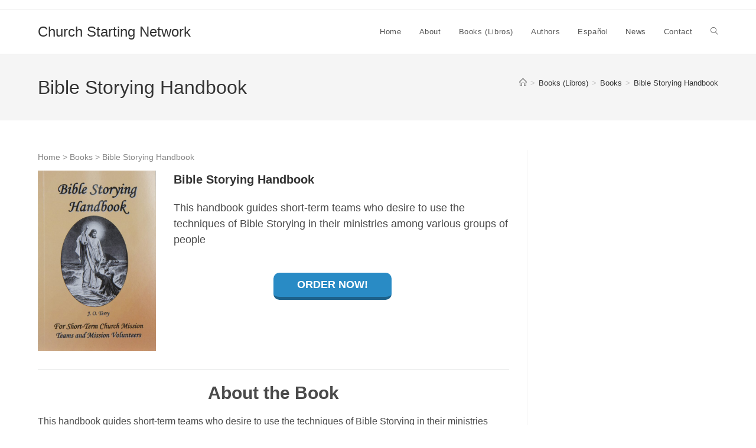

--- FILE ---
content_type: text/html; charset=UTF-8
request_url: https://www.churchstarting.net/books/229/
body_size: 66423
content:
<!DOCTYPE html>
<html class="html" lang="en-US" prefix="og: https://ogp.me/ns#">
<head>
	<meta charset="UTF-8">
	<link rel="profile" href="https://gmpg.org/xfn/11">

		<style>img:is([sizes="auto" i], [sizes^="auto," i]) { contain-intrinsic-size: 3000px 1500px }</style>
	<meta name="viewport" content="width=device-width, initial-scale=1">
<!-- Search Engine Optimization by Rank Math PRO - https://rankmath.com/ -->
<title>Bible Storying Handbook - Church Starting Network</title>
<meta name="description" content="This handbook guides short-term teams who desire to use the techniques of Bible Storying in their ministries among various groups of people"/>
<meta name="robots" content="follow, index, max-snippet:-1, max-video-preview:-1, max-image-preview:large"/>
<link rel="canonical" href="https://www.churchstarting.net/books/229/" />
<meta property="og:locale" content="en_US" />
<meta property="og:type" content="article" />
<meta property="og:title" content="Bible Storying Handbook - Church Starting Network" />
<meta property="og:description" content="This handbook guides short-term teams who desire to use the techniques of Bible Storying in their ministries among various groups of people" />
<meta property="og:url" content="https://www.churchstarting.net/books/229/" />
<meta property="og:site_name" content="Church Starting Network" />
<meta property="og:updated_time" content="2021-06-09T21:20:22+00:00" />
<meta name="twitter:card" content="summary_large_image" />
<meta name="twitter:title" content="Bible Storying Handbook - Church Starting Network" />
<meta name="twitter:description" content="This handbook guides short-term teams who desire to use the techniques of Bible Storying in their ministries among various groups of people" />
<script type="application/ld+json" class="rank-math-schema-pro">{"@context":"https://schema.org","@graph":[{"@type":"BreadcrumbList","@id":"https://www.churchstarting.net/books/229/#breadcrumb","itemListElement":[{"@type":"ListItem","position":"1","item":{"@id":"https://www.churchstarting.net","name":"Home"}},{"@type":"ListItem","position":"2","item":{"@id":"https://www.churchstarting.net/books/","name":"Books"}},{"@type":"ListItem","position":"3","item":{"@id":"https://www.churchstarting.net/books/229/","name":"Bible Storying Handbook"}}]}]}</script>
<!-- /Rank Math WordPress SEO plugin -->

<link rel='dns-prefetch' href='//stats.wp.com' />
<link rel="alternate" type="application/rss+xml" title="Church Starting Network &raquo; Feed" href="https://www.churchstarting.net/feed/" />
<link rel="alternate" type="application/rss+xml" title="Church Starting Network &raquo; Comments Feed" href="https://www.churchstarting.net/comments/feed/" />
<script>
window._wpemojiSettings = {"baseUrl":"https:\/\/s.w.org\/images\/core\/emoji\/15.0.3\/72x72\/","ext":".png","svgUrl":"https:\/\/s.w.org\/images\/core\/emoji\/15.0.3\/svg\/","svgExt":".svg","source":{"concatemoji":"https:\/\/www.churchstarting.net\/wp-includes\/js\/wp-emoji-release.min.js?ver=6.7.4"}};
/*! This file is auto-generated */
!function(i,n){var o,s,e;function c(e){try{var t={supportTests:e,timestamp:(new Date).valueOf()};sessionStorage.setItem(o,JSON.stringify(t))}catch(e){}}function p(e,t,n){e.clearRect(0,0,e.canvas.width,e.canvas.height),e.fillText(t,0,0);var t=new Uint32Array(e.getImageData(0,0,e.canvas.width,e.canvas.height).data),r=(e.clearRect(0,0,e.canvas.width,e.canvas.height),e.fillText(n,0,0),new Uint32Array(e.getImageData(0,0,e.canvas.width,e.canvas.height).data));return t.every(function(e,t){return e===r[t]})}function u(e,t,n){switch(t){case"flag":return n(e,"\ud83c\udff3\ufe0f\u200d\u26a7\ufe0f","\ud83c\udff3\ufe0f\u200b\u26a7\ufe0f")?!1:!n(e,"\ud83c\uddfa\ud83c\uddf3","\ud83c\uddfa\u200b\ud83c\uddf3")&&!n(e,"\ud83c\udff4\udb40\udc67\udb40\udc62\udb40\udc65\udb40\udc6e\udb40\udc67\udb40\udc7f","\ud83c\udff4\u200b\udb40\udc67\u200b\udb40\udc62\u200b\udb40\udc65\u200b\udb40\udc6e\u200b\udb40\udc67\u200b\udb40\udc7f");case"emoji":return!n(e,"\ud83d\udc26\u200d\u2b1b","\ud83d\udc26\u200b\u2b1b")}return!1}function f(e,t,n){var r="undefined"!=typeof WorkerGlobalScope&&self instanceof WorkerGlobalScope?new OffscreenCanvas(300,150):i.createElement("canvas"),a=r.getContext("2d",{willReadFrequently:!0}),o=(a.textBaseline="top",a.font="600 32px Arial",{});return e.forEach(function(e){o[e]=t(a,e,n)}),o}function t(e){var t=i.createElement("script");t.src=e,t.defer=!0,i.head.appendChild(t)}"undefined"!=typeof Promise&&(o="wpEmojiSettingsSupports",s=["flag","emoji"],n.supports={everything:!0,everythingExceptFlag:!0},e=new Promise(function(e){i.addEventListener("DOMContentLoaded",e,{once:!0})}),new Promise(function(t){var n=function(){try{var e=JSON.parse(sessionStorage.getItem(o));if("object"==typeof e&&"number"==typeof e.timestamp&&(new Date).valueOf()<e.timestamp+604800&&"object"==typeof e.supportTests)return e.supportTests}catch(e){}return null}();if(!n){if("undefined"!=typeof Worker&&"undefined"!=typeof OffscreenCanvas&&"undefined"!=typeof URL&&URL.createObjectURL&&"undefined"!=typeof Blob)try{var e="postMessage("+f.toString()+"("+[JSON.stringify(s),u.toString(),p.toString()].join(",")+"));",r=new Blob([e],{type:"text/javascript"}),a=new Worker(URL.createObjectURL(r),{name:"wpTestEmojiSupports"});return void(a.onmessage=function(e){c(n=e.data),a.terminate(),t(n)})}catch(e){}c(n=f(s,u,p))}t(n)}).then(function(e){for(var t in e)n.supports[t]=e[t],n.supports.everything=n.supports.everything&&n.supports[t],"flag"!==t&&(n.supports.everythingExceptFlag=n.supports.everythingExceptFlag&&n.supports[t]);n.supports.everythingExceptFlag=n.supports.everythingExceptFlag&&!n.supports.flag,n.DOMReady=!1,n.readyCallback=function(){n.DOMReady=!0}}).then(function(){return e}).then(function(){var e;n.supports.everything||(n.readyCallback(),(e=n.source||{}).concatemoji?t(e.concatemoji):e.wpemoji&&e.twemoji&&(t(e.twemoji),t(e.wpemoji)))}))}((window,document),window._wpemojiSettings);
</script>
<style id='wp-emoji-styles-inline-css'>

	img.wp-smiley, img.emoji {
		display: inline !important;
		border: none !important;
		box-shadow: none !important;
		height: 1em !important;
		width: 1em !important;
		margin: 0 0.07em !important;
		vertical-align: -0.1em !important;
		background: none !important;
		padding: 0 !important;
	}
</style>
<link rel='stylesheet' id='wp-block-library-css' href='https://www.churchstarting.net/wp-includes/css/dist/block-library/style.min.css?ver=6.7.4' media='all' />
<style id='wp-block-library-theme-inline-css'>
.wp-block-audio :where(figcaption){color:#555;font-size:13px;text-align:center}.is-dark-theme .wp-block-audio :where(figcaption){color:#ffffffa6}.wp-block-audio{margin:0 0 1em}.wp-block-code{border:1px solid #ccc;border-radius:4px;font-family:Menlo,Consolas,monaco,monospace;padding:.8em 1em}.wp-block-embed :where(figcaption){color:#555;font-size:13px;text-align:center}.is-dark-theme .wp-block-embed :where(figcaption){color:#ffffffa6}.wp-block-embed{margin:0 0 1em}.blocks-gallery-caption{color:#555;font-size:13px;text-align:center}.is-dark-theme .blocks-gallery-caption{color:#ffffffa6}:root :where(.wp-block-image figcaption){color:#555;font-size:13px;text-align:center}.is-dark-theme :root :where(.wp-block-image figcaption){color:#ffffffa6}.wp-block-image{margin:0 0 1em}.wp-block-pullquote{border-bottom:4px solid;border-top:4px solid;color:currentColor;margin-bottom:1.75em}.wp-block-pullquote cite,.wp-block-pullquote footer,.wp-block-pullquote__citation{color:currentColor;font-size:.8125em;font-style:normal;text-transform:uppercase}.wp-block-quote{border-left:.25em solid;margin:0 0 1.75em;padding-left:1em}.wp-block-quote cite,.wp-block-quote footer{color:currentColor;font-size:.8125em;font-style:normal;position:relative}.wp-block-quote:where(.has-text-align-right){border-left:none;border-right:.25em solid;padding-left:0;padding-right:1em}.wp-block-quote:where(.has-text-align-center){border:none;padding-left:0}.wp-block-quote.is-large,.wp-block-quote.is-style-large,.wp-block-quote:where(.is-style-plain){border:none}.wp-block-search .wp-block-search__label{font-weight:700}.wp-block-search__button{border:1px solid #ccc;padding:.375em .625em}:where(.wp-block-group.has-background){padding:1.25em 2.375em}.wp-block-separator.has-css-opacity{opacity:.4}.wp-block-separator{border:none;border-bottom:2px solid;margin-left:auto;margin-right:auto}.wp-block-separator.has-alpha-channel-opacity{opacity:1}.wp-block-separator:not(.is-style-wide):not(.is-style-dots){width:100px}.wp-block-separator.has-background:not(.is-style-dots){border-bottom:none;height:1px}.wp-block-separator.has-background:not(.is-style-wide):not(.is-style-dots){height:2px}.wp-block-table{margin:0 0 1em}.wp-block-table td,.wp-block-table th{word-break:normal}.wp-block-table :where(figcaption){color:#555;font-size:13px;text-align:center}.is-dark-theme .wp-block-table :where(figcaption){color:#ffffffa6}.wp-block-video :where(figcaption){color:#555;font-size:13px;text-align:center}.is-dark-theme .wp-block-video :where(figcaption){color:#ffffffa6}.wp-block-video{margin:0 0 1em}:root :where(.wp-block-template-part.has-background){margin-bottom:0;margin-top:0;padding:1.25em 2.375em}
</style>
<link rel='stylesheet' id='mediaelement-css' href='https://www.churchstarting.net/wp-includes/js/mediaelement/mediaelementplayer-legacy.min.css?ver=4.2.17' media='all' />
<link rel='stylesheet' id='wp-mediaelement-css' href='https://www.churchstarting.net/wp-includes/js/mediaelement/wp-mediaelement.min.css?ver=6.7.4' media='all' />
<style id='jetpack-sharing-buttons-style-inline-css'>
.jetpack-sharing-buttons__services-list{display:flex;flex-direction:row;flex-wrap:wrap;gap:0;list-style-type:none;margin:5px;padding:0}.jetpack-sharing-buttons__services-list.has-small-icon-size{font-size:12px}.jetpack-sharing-buttons__services-list.has-normal-icon-size{font-size:16px}.jetpack-sharing-buttons__services-list.has-large-icon-size{font-size:24px}.jetpack-sharing-buttons__services-list.has-huge-icon-size{font-size:36px}@media print{.jetpack-sharing-buttons__services-list{display:none!important}}.editor-styles-wrapper .wp-block-jetpack-sharing-buttons{gap:0;padding-inline-start:0}ul.jetpack-sharing-buttons__services-list.has-background{padding:1.25em 2.375em}
</style>
<style id='classic-theme-styles-inline-css'>
/*! This file is auto-generated */
.wp-block-button__link{color:#fff;background-color:#32373c;border-radius:9999px;box-shadow:none;text-decoration:none;padding:calc(.667em + 2px) calc(1.333em + 2px);font-size:1.125em}.wp-block-file__button{background:#32373c;color:#fff;text-decoration:none}
</style>
<style id='global-styles-inline-css'>
:root{--wp--preset--aspect-ratio--square: 1;--wp--preset--aspect-ratio--4-3: 4/3;--wp--preset--aspect-ratio--3-4: 3/4;--wp--preset--aspect-ratio--3-2: 3/2;--wp--preset--aspect-ratio--2-3: 2/3;--wp--preset--aspect-ratio--16-9: 16/9;--wp--preset--aspect-ratio--9-16: 9/16;--wp--preset--color--black: #000000;--wp--preset--color--cyan-bluish-gray: #abb8c3;--wp--preset--color--white: #ffffff;--wp--preset--color--pale-pink: #f78da7;--wp--preset--color--vivid-red: #cf2e2e;--wp--preset--color--luminous-vivid-orange: #ff6900;--wp--preset--color--luminous-vivid-amber: #fcb900;--wp--preset--color--light-green-cyan: #7bdcb5;--wp--preset--color--vivid-green-cyan: #00d084;--wp--preset--color--pale-cyan-blue: #8ed1fc;--wp--preset--color--vivid-cyan-blue: #0693e3;--wp--preset--color--vivid-purple: #9b51e0;--wp--preset--gradient--vivid-cyan-blue-to-vivid-purple: linear-gradient(135deg,rgba(6,147,227,1) 0%,rgb(155,81,224) 100%);--wp--preset--gradient--light-green-cyan-to-vivid-green-cyan: linear-gradient(135deg,rgb(122,220,180) 0%,rgb(0,208,130) 100%);--wp--preset--gradient--luminous-vivid-amber-to-luminous-vivid-orange: linear-gradient(135deg,rgba(252,185,0,1) 0%,rgba(255,105,0,1) 100%);--wp--preset--gradient--luminous-vivid-orange-to-vivid-red: linear-gradient(135deg,rgba(255,105,0,1) 0%,rgb(207,46,46) 100%);--wp--preset--gradient--very-light-gray-to-cyan-bluish-gray: linear-gradient(135deg,rgb(238,238,238) 0%,rgb(169,184,195) 100%);--wp--preset--gradient--cool-to-warm-spectrum: linear-gradient(135deg,rgb(74,234,220) 0%,rgb(151,120,209) 20%,rgb(207,42,186) 40%,rgb(238,44,130) 60%,rgb(251,105,98) 80%,rgb(254,248,76) 100%);--wp--preset--gradient--blush-light-purple: linear-gradient(135deg,rgb(255,206,236) 0%,rgb(152,150,240) 100%);--wp--preset--gradient--blush-bordeaux: linear-gradient(135deg,rgb(254,205,165) 0%,rgb(254,45,45) 50%,rgb(107,0,62) 100%);--wp--preset--gradient--luminous-dusk: linear-gradient(135deg,rgb(255,203,112) 0%,rgb(199,81,192) 50%,rgb(65,88,208) 100%);--wp--preset--gradient--pale-ocean: linear-gradient(135deg,rgb(255,245,203) 0%,rgb(182,227,212) 50%,rgb(51,167,181) 100%);--wp--preset--gradient--electric-grass: linear-gradient(135deg,rgb(202,248,128) 0%,rgb(113,206,126) 100%);--wp--preset--gradient--midnight: linear-gradient(135deg,rgb(2,3,129) 0%,rgb(40,116,252) 100%);--wp--preset--font-size--small: 13px;--wp--preset--font-size--medium: 20px;--wp--preset--font-size--large: 36px;--wp--preset--font-size--x-large: 42px;--wp--preset--spacing--20: 0.44rem;--wp--preset--spacing--30: 0.67rem;--wp--preset--spacing--40: 1rem;--wp--preset--spacing--50: 1.5rem;--wp--preset--spacing--60: 2.25rem;--wp--preset--spacing--70: 3.38rem;--wp--preset--spacing--80: 5.06rem;--wp--preset--shadow--natural: 6px 6px 9px rgba(0, 0, 0, 0.2);--wp--preset--shadow--deep: 12px 12px 50px rgba(0, 0, 0, 0.4);--wp--preset--shadow--sharp: 6px 6px 0px rgba(0, 0, 0, 0.2);--wp--preset--shadow--outlined: 6px 6px 0px -3px rgba(255, 255, 255, 1), 6px 6px rgba(0, 0, 0, 1);--wp--preset--shadow--crisp: 6px 6px 0px rgba(0, 0, 0, 1);}:where(.is-layout-flex){gap: 0.5em;}:where(.is-layout-grid){gap: 0.5em;}body .is-layout-flex{display: flex;}.is-layout-flex{flex-wrap: wrap;align-items: center;}.is-layout-flex > :is(*, div){margin: 0;}body .is-layout-grid{display: grid;}.is-layout-grid > :is(*, div){margin: 0;}:where(.wp-block-columns.is-layout-flex){gap: 2em;}:where(.wp-block-columns.is-layout-grid){gap: 2em;}:where(.wp-block-post-template.is-layout-flex){gap: 1.25em;}:where(.wp-block-post-template.is-layout-grid){gap: 1.25em;}.has-black-color{color: var(--wp--preset--color--black) !important;}.has-cyan-bluish-gray-color{color: var(--wp--preset--color--cyan-bluish-gray) !important;}.has-white-color{color: var(--wp--preset--color--white) !important;}.has-pale-pink-color{color: var(--wp--preset--color--pale-pink) !important;}.has-vivid-red-color{color: var(--wp--preset--color--vivid-red) !important;}.has-luminous-vivid-orange-color{color: var(--wp--preset--color--luminous-vivid-orange) !important;}.has-luminous-vivid-amber-color{color: var(--wp--preset--color--luminous-vivid-amber) !important;}.has-light-green-cyan-color{color: var(--wp--preset--color--light-green-cyan) !important;}.has-vivid-green-cyan-color{color: var(--wp--preset--color--vivid-green-cyan) !important;}.has-pale-cyan-blue-color{color: var(--wp--preset--color--pale-cyan-blue) !important;}.has-vivid-cyan-blue-color{color: var(--wp--preset--color--vivid-cyan-blue) !important;}.has-vivid-purple-color{color: var(--wp--preset--color--vivid-purple) !important;}.has-black-background-color{background-color: var(--wp--preset--color--black) !important;}.has-cyan-bluish-gray-background-color{background-color: var(--wp--preset--color--cyan-bluish-gray) !important;}.has-white-background-color{background-color: var(--wp--preset--color--white) !important;}.has-pale-pink-background-color{background-color: var(--wp--preset--color--pale-pink) !important;}.has-vivid-red-background-color{background-color: var(--wp--preset--color--vivid-red) !important;}.has-luminous-vivid-orange-background-color{background-color: var(--wp--preset--color--luminous-vivid-orange) !important;}.has-luminous-vivid-amber-background-color{background-color: var(--wp--preset--color--luminous-vivid-amber) !important;}.has-light-green-cyan-background-color{background-color: var(--wp--preset--color--light-green-cyan) !important;}.has-vivid-green-cyan-background-color{background-color: var(--wp--preset--color--vivid-green-cyan) !important;}.has-pale-cyan-blue-background-color{background-color: var(--wp--preset--color--pale-cyan-blue) !important;}.has-vivid-cyan-blue-background-color{background-color: var(--wp--preset--color--vivid-cyan-blue) !important;}.has-vivid-purple-background-color{background-color: var(--wp--preset--color--vivid-purple) !important;}.has-black-border-color{border-color: var(--wp--preset--color--black) !important;}.has-cyan-bluish-gray-border-color{border-color: var(--wp--preset--color--cyan-bluish-gray) !important;}.has-white-border-color{border-color: var(--wp--preset--color--white) !important;}.has-pale-pink-border-color{border-color: var(--wp--preset--color--pale-pink) !important;}.has-vivid-red-border-color{border-color: var(--wp--preset--color--vivid-red) !important;}.has-luminous-vivid-orange-border-color{border-color: var(--wp--preset--color--luminous-vivid-orange) !important;}.has-luminous-vivid-amber-border-color{border-color: var(--wp--preset--color--luminous-vivid-amber) !important;}.has-light-green-cyan-border-color{border-color: var(--wp--preset--color--light-green-cyan) !important;}.has-vivid-green-cyan-border-color{border-color: var(--wp--preset--color--vivid-green-cyan) !important;}.has-pale-cyan-blue-border-color{border-color: var(--wp--preset--color--pale-cyan-blue) !important;}.has-vivid-cyan-blue-border-color{border-color: var(--wp--preset--color--vivid-cyan-blue) !important;}.has-vivid-purple-border-color{border-color: var(--wp--preset--color--vivid-purple) !important;}.has-vivid-cyan-blue-to-vivid-purple-gradient-background{background: var(--wp--preset--gradient--vivid-cyan-blue-to-vivid-purple) !important;}.has-light-green-cyan-to-vivid-green-cyan-gradient-background{background: var(--wp--preset--gradient--light-green-cyan-to-vivid-green-cyan) !important;}.has-luminous-vivid-amber-to-luminous-vivid-orange-gradient-background{background: var(--wp--preset--gradient--luminous-vivid-amber-to-luminous-vivid-orange) !important;}.has-luminous-vivid-orange-to-vivid-red-gradient-background{background: var(--wp--preset--gradient--luminous-vivid-orange-to-vivid-red) !important;}.has-very-light-gray-to-cyan-bluish-gray-gradient-background{background: var(--wp--preset--gradient--very-light-gray-to-cyan-bluish-gray) !important;}.has-cool-to-warm-spectrum-gradient-background{background: var(--wp--preset--gradient--cool-to-warm-spectrum) !important;}.has-blush-light-purple-gradient-background{background: var(--wp--preset--gradient--blush-light-purple) !important;}.has-blush-bordeaux-gradient-background{background: var(--wp--preset--gradient--blush-bordeaux) !important;}.has-luminous-dusk-gradient-background{background: var(--wp--preset--gradient--luminous-dusk) !important;}.has-pale-ocean-gradient-background{background: var(--wp--preset--gradient--pale-ocean) !important;}.has-electric-grass-gradient-background{background: var(--wp--preset--gradient--electric-grass) !important;}.has-midnight-gradient-background{background: var(--wp--preset--gradient--midnight) !important;}.has-small-font-size{font-size: var(--wp--preset--font-size--small) !important;}.has-medium-font-size{font-size: var(--wp--preset--font-size--medium) !important;}.has-large-font-size{font-size: var(--wp--preset--font-size--large) !important;}.has-x-large-font-size{font-size: var(--wp--preset--font-size--x-large) !important;}
:where(.wp-block-post-template.is-layout-flex){gap: 1.25em;}:where(.wp-block-post-template.is-layout-grid){gap: 1.25em;}
:where(.wp-block-columns.is-layout-flex){gap: 2em;}:where(.wp-block-columns.is-layout-grid){gap: 2em;}
:root :where(.wp-block-pullquote){font-size: 1.5em;line-height: 1.6;}
</style>
<link rel='stylesheet' id='mbt-style-css' href='https://www.churchstarting.net/wp-content/plugins/mybooktable/css/frontend-style.css?ver=3.5.5' media='all' />
<link rel='stylesheet' id='mbt-style-pack-css' href='https://www.churchstarting.net/wp-content/plugins/mybooktable/styles/blue_flat/style.css?ver=3.5.5' media='all' />
<link rel='stylesheet' id='font-awesome-css' href='https://www.churchstarting.net/wp-content/themes/oceanwp/assets/fonts/fontawesome/css/all.min.css?ver=6.7.2' media='all' />
<link rel='stylesheet' id='simple-line-icons-css' href='https://www.churchstarting.net/wp-content/themes/oceanwp/assets/css/third/simple-line-icons.min.css?ver=2.4.0' media='all' />
<link rel='stylesheet' id='oceanwp-style-css' href='https://www.churchstarting.net/wp-content/themes/oceanwp/assets/css/style.min.css?ver=4.1.4' media='all' />
<style id='oceanwp-style-inline-css'>
body div.wpforms-container-full .wpforms-form input[type=submit]:hover,
			body div.wpforms-container-full .wpforms-form input[type=submit]:active,
			body div.wpforms-container-full .wpforms-form button[type=submit]:hover,
			body div.wpforms-container-full .wpforms-form button[type=submit]:active,
			body div.wpforms-container-full .wpforms-form .wpforms-page-button:hover,
			body div.wpforms-container-full .wpforms-form .wpforms-page-button:active,
			body .wp-core-ui div.wpforms-container-full .wpforms-form input[type=submit]:hover,
			body .wp-core-ui div.wpforms-container-full .wpforms-form input[type=submit]:active,
			body .wp-core-ui div.wpforms-container-full .wpforms-form button[type=submit]:hover,
			body .wp-core-ui div.wpforms-container-full .wpforms-form button[type=submit]:active,
			body .wp-core-ui div.wpforms-container-full .wpforms-form .wpforms-page-button:hover,
			body .wp-core-ui div.wpforms-container-full .wpforms-form .wpforms-page-button:active {
					background: linear-gradient(0deg, rgba(0, 0, 0, 0.2), rgba(0, 0, 0, 0.2)), var(--wpforms-button-background-color-alt, var(--wpforms-button-background-color)) !important;
			}
</style>
<link rel='stylesheet' id='oe-widgets-style-css' href='https://www.churchstarting.net/wp-content/plugins/ocean-extra/assets/css/widgets.css?ver=6.7.4' media='all' />
<script src="https://www.churchstarting.net/wp-includes/js/jquery/jquery.min.js?ver=3.7.1" id="jquery-core-js"></script>
<script src="https://www.churchstarting.net/wp-includes/js/jquery/jquery-migrate.min.js?ver=3.4.1" id="jquery-migrate-js"></script>
<link rel="https://api.w.org/" href="https://www.churchstarting.net/wp-json/" /><link rel="alternate" title="JSON" type="application/json" href="https://www.churchstarting.net/wp-json/wp/v2/mbt_book/229" /><link rel="EditURI" type="application/rsd+xml" title="RSD" href="https://www.churchstarting.net/xmlrpc.php?rsd" />
<meta name="generator" content="WordPress 6.7.4" />
<link rel='shortlink' href='https://www.churchstarting.net/?p=229' />
<link rel="alternate" title="oEmbed (JSON)" type="application/json+oembed" href="https://www.churchstarting.net/wp-json/oembed/1.0/embed?url=https%3A%2F%2Fwww.churchstarting.net%2Fbooks%2F229%2F" />
<link rel="alternate" title="oEmbed (XML)" type="text/xml+oembed" href="https://www.churchstarting.net/wp-json/oembed/1.0/embed?url=https%3A%2F%2Fwww.churchstarting.net%2Fbooks%2F229%2F&#038;format=xml" />
	<style>img#wpstats{display:none}</style>
			<style type="text/css">
	.mbt-book .mbt-book-buybuttons .mbt-book-buybutton img { width: 172px; height: 30px; } .mbt-book .mbt-book-buybuttons .mbt-book-buybutton { padding: 4px 8px 0px 0px; }.mbt-book-archive .mbt-book .mbt-book-buybuttons .mbt-book-buybutton img { width: 172px; height: 30px; } .mbt-book-archive .mbt-book .mbt-book-buybuttons .mbt-book-buybutton { padding: 4px 8px 0px 0px; }.mbt-featured-book-widget .mbt-book-buybuttons .mbt-book-buybutton img { width: 172px; height: 30px; } .mbt-featured-book-widget .mbt-book-buybuttons .mbt-book-buybutton { padding: 4px 8px 0px 0px; }	</style>
		<script type="text/javascript">
		window.ajaxurl = "https://www.churchstarting.net/wp-admin/admin-ajax.php";
	</script>
<meta name="description" content="This handbook guides short-term teams who desire to use the techniques of Bible Storying in their ministries among various groups of people"/>
<style type="text/css">.mbt-book-buybuttons .mbt-universal-buybutton { margin: 0; display: inline-block; box-sizing: border-box; }.mbt-book .mbt-book-buybuttons .mbt-universal-buybutton { font-size: 15px; line-height: 16px; padding: 6px 12px; width: 172px; min-height: 30px; }.mbt-book-archive .mbt-book .mbt-book-buybuttons .mbt-universal-buybutton { font-size: 15px; line-height: 16px; padding: 6px 12px; width: 172px; min-height: 30px; }.mbt-featured-book-widget .mbt-book-buybuttons .mbt-universal-buybutton { font-size: 15px; line-height: 16px; padding: 6px 12px; width: 172px; min-height: 30px; }</style><meta name="generator" content="Elementor 3.33.4; features: additional_custom_breakpoints; settings: css_print_method-external, google_font-enabled, font_display-auto">
			<style>
				.e-con.e-parent:nth-of-type(n+4):not(.e-lazyloaded):not(.e-no-lazyload),
				.e-con.e-parent:nth-of-type(n+4):not(.e-lazyloaded):not(.e-no-lazyload) * {
					background-image: none !important;
				}
				@media screen and (max-height: 1024px) {
					.e-con.e-parent:nth-of-type(n+3):not(.e-lazyloaded):not(.e-no-lazyload),
					.e-con.e-parent:nth-of-type(n+3):not(.e-lazyloaded):not(.e-no-lazyload) * {
						background-image: none !important;
					}
				}
				@media screen and (max-height: 640px) {
					.e-con.e-parent:nth-of-type(n+2):not(.e-lazyloaded):not(.e-no-lazyload),
					.e-con.e-parent:nth-of-type(n+2):not(.e-lazyloaded):not(.e-no-lazyload) * {
						background-image: none !important;
					}
				}
			</style>
			<link rel="icon" href="https://www.churchstarting.net/wp-content/uploads/2023/12/icons8-church-96.png" sizes="32x32" />
<link rel="icon" href="https://www.churchstarting.net/wp-content/uploads/2023/12/icons8-church-96.png" sizes="192x192" />
<link rel="apple-touch-icon" href="https://www.churchstarting.net/wp-content/uploads/2023/12/icons8-church-96.png" />
<meta name="msapplication-TileImage" content="https://www.churchstarting.net/wp-content/uploads/2023/12/icons8-church-96.png" />
<meta property="og:type" content="book"/>
<meta property="og:title" content="Bible Storying Handbook "/>
<meta property="og:description" content="This handbook guides short-term teams who desire to use the techniques of Bible Storying in their ministries among various groups of people"/>
<meta property="og:url" content="https://www.churchstarting.net/books/229/"/>
<meta property="og:site_name" content="Church Starting Network"/>
<meta property="og:image" content="https://www.churchstarting.net/wp-content/uploads/2019/08/IMG_8845-522x800.jpg"/>
<meta property="book:isbn" content="0982087500"/>
<!-- OceanWP CSS -->
<style type="text/css">
/* Colors */body .theme-button,body input[type="submit"],body button[type="submit"],body button,body .button,body div.wpforms-container-full .wpforms-form input[type=submit],body div.wpforms-container-full .wpforms-form button[type=submit],body div.wpforms-container-full .wpforms-form .wpforms-page-button,.woocommerce-cart .wp-element-button,.woocommerce-checkout .wp-element-button,.wp-block-button__link{border-color:#ffffff}body .theme-button:hover,body input[type="submit"]:hover,body button[type="submit"]:hover,body button:hover,body .button:hover,body div.wpforms-container-full .wpforms-form input[type=submit]:hover,body div.wpforms-container-full .wpforms-form input[type=submit]:active,body div.wpforms-container-full .wpforms-form button[type=submit]:hover,body div.wpforms-container-full .wpforms-form button[type=submit]:active,body div.wpforms-container-full .wpforms-form .wpforms-page-button:hover,body div.wpforms-container-full .wpforms-form .wpforms-page-button:active,.woocommerce-cart .wp-element-button:hover,.woocommerce-checkout .wp-element-button:hover,.wp-block-button__link:hover{border-color:#ffffff}/* OceanWP Style Settings CSS */.theme-button,input[type="submit"],button[type="submit"],button,.button,body div.wpforms-container-full .wpforms-form input[type=submit],body div.wpforms-container-full .wpforms-form button[type=submit],body div.wpforms-container-full .wpforms-form .wpforms-page-button{border-style:solid}.theme-button,input[type="submit"],button[type="submit"],button,.button,body div.wpforms-container-full .wpforms-form input[type=submit],body div.wpforms-container-full .wpforms-form button[type=submit],body div.wpforms-container-full .wpforms-form .wpforms-page-button{border-width:1px}form input[type="text"],form input[type="password"],form input[type="email"],form input[type="url"],form input[type="date"],form input[type="month"],form input[type="time"],form input[type="datetime"],form input[type="datetime-local"],form input[type="week"],form input[type="number"],form input[type="search"],form input[type="tel"],form input[type="color"],form select,form textarea,.woocommerce .woocommerce-checkout .select2-container--default .select2-selection--single{border-style:solid}body div.wpforms-container-full .wpforms-form input[type=date],body div.wpforms-container-full .wpforms-form input[type=datetime],body div.wpforms-container-full .wpforms-form input[type=datetime-local],body div.wpforms-container-full .wpforms-form input[type=email],body div.wpforms-container-full .wpforms-form input[type=month],body div.wpforms-container-full .wpforms-form input[type=number],body div.wpforms-container-full .wpforms-form input[type=password],body div.wpforms-container-full .wpforms-form input[type=range],body div.wpforms-container-full .wpforms-form input[type=search],body div.wpforms-container-full .wpforms-form input[type=tel],body div.wpforms-container-full .wpforms-form input[type=text],body div.wpforms-container-full .wpforms-form input[type=time],body div.wpforms-container-full .wpforms-form input[type=url],body div.wpforms-container-full .wpforms-form input[type=week],body div.wpforms-container-full .wpforms-form select,body div.wpforms-container-full .wpforms-form textarea{border-style:solid}form input[type="text"],form input[type="password"],form input[type="email"],form input[type="url"],form input[type="date"],form input[type="month"],form input[type="time"],form input[type="datetime"],form input[type="datetime-local"],form input[type="week"],form input[type="number"],form input[type="search"],form input[type="tel"],form input[type="color"],form select,form textarea{border-radius:3px}body div.wpforms-container-full .wpforms-form input[type=date],body div.wpforms-container-full .wpforms-form input[type=datetime],body div.wpforms-container-full .wpforms-form input[type=datetime-local],body div.wpforms-container-full .wpforms-form input[type=email],body div.wpforms-container-full .wpforms-form input[type=month],body div.wpforms-container-full .wpforms-form input[type=number],body div.wpforms-container-full .wpforms-form input[type=password],body div.wpforms-container-full .wpforms-form input[type=range],body div.wpforms-container-full .wpforms-form input[type=search],body div.wpforms-container-full .wpforms-form input[type=tel],body div.wpforms-container-full .wpforms-form input[type=text],body div.wpforms-container-full .wpforms-form input[type=time],body div.wpforms-container-full .wpforms-form input[type=url],body div.wpforms-container-full .wpforms-form input[type=week],body div.wpforms-container-full .wpforms-form select,body div.wpforms-container-full .wpforms-form textarea{border-radius:3px}/* Header */#site-header.has-header-media .overlay-header-media{background-color:rgba(0,0,0,0.5)}/* Blog CSS */.ocean-single-post-header ul.meta-item li a:hover{color:#333333}/* Typography */body{font-size:14px;line-height:1.8}h1,h2,h3,h4,h5,h6,.theme-heading,.widget-title,.oceanwp-widget-recent-posts-title,.comment-reply-title,.entry-title,.sidebar-box .widget-title{line-height:1.4}h1{font-size:23px;line-height:1.4}h2{font-size:20px;line-height:1.4}h3{font-size:18px;line-height:1.4}h4{font-size:17px;line-height:1.4}h5{font-size:14px;line-height:1.4}h6{font-size:15px;line-height:1.4}.page-header .page-header-title,.page-header.background-image-page-header .page-header-title{font-size:32px;line-height:1.4}.page-header .page-subheading{font-size:15px;line-height:1.8}.site-breadcrumbs,.site-breadcrumbs a{font-size:13px;line-height:1.4}#top-bar-content,#top-bar-social-alt{font-size:12px;line-height:1.8}#site-logo a.site-logo-text{font-size:24px;line-height:1.8}.dropdown-menu ul li a.menu-link,#site-header.full_screen-header .fs-dropdown-menu ul.sub-menu li a{font-size:12px;line-height:1.2;letter-spacing:.6px}.sidr-class-dropdown-menu li a,a.sidr-class-toggle-sidr-close,#mobile-dropdown ul li a,body #mobile-fullscreen ul li a{font-size:15px;line-height:1.8}.blog-entry.post .blog-entry-header .entry-title a{font-size:24px;line-height:1.4}.ocean-single-post-header .single-post-title{font-size:34px;line-height:1.4;letter-spacing:.6px}.ocean-single-post-header ul.meta-item li,.ocean-single-post-header ul.meta-item li a{font-size:13px;line-height:1.4;letter-spacing:.6px}.ocean-single-post-header .post-author-name,.ocean-single-post-header .post-author-name a{font-size:14px;line-height:1.4;letter-spacing:.6px}.ocean-single-post-header .post-author-description{font-size:12px;line-height:1.4;letter-spacing:.6px}.single-post .entry-title{line-height:1.4;letter-spacing:.6px}.single-post ul.meta li,.single-post ul.meta li a{font-size:14px;line-height:1.4;letter-spacing:.6px}.sidebar-box .widget-title,.sidebar-box.widget_block .wp-block-heading{font-size:13px;line-height:1;letter-spacing:1px}#footer-widgets .footer-box .widget-title{font-size:13px;line-height:1;letter-spacing:1px}#footer-bottom #copyright{font-size:12px;line-height:1}#footer-bottom #footer-bottom-menu{font-size:12px;line-height:1}.woocommerce-store-notice.demo_store{line-height:2;letter-spacing:1.5px}.demo_store .woocommerce-store-notice__dismiss-link{line-height:2;letter-spacing:1.5px}.woocommerce ul.products li.product li.title h2,.woocommerce ul.products li.product li.title a{font-size:14px;line-height:1.5}.woocommerce ul.products li.product li.category,.woocommerce ul.products li.product li.category a{font-size:12px;line-height:1}.woocommerce ul.products li.product .price{font-size:18px;line-height:1}.woocommerce ul.products li.product .button,.woocommerce ul.products li.product .product-inner .added_to_cart{font-size:12px;line-height:1.5;letter-spacing:1px}.woocommerce ul.products li.owp-woo-cond-notice span,.woocommerce ul.products li.owp-woo-cond-notice a{font-size:16px;line-height:1;letter-spacing:1px;font-weight:600;text-transform:capitalize}.woocommerce div.product .product_title{font-size:24px;line-height:1.4;letter-spacing:.6px}.woocommerce div.product p.price{font-size:36px;line-height:1}.woocommerce .owp-btn-normal .summary form button.button,.woocommerce .owp-btn-big .summary form button.button,.woocommerce .owp-btn-very-big .summary form button.button{font-size:12px;line-height:1.5;letter-spacing:1px;text-transform:uppercase}.woocommerce div.owp-woo-single-cond-notice span,.woocommerce div.owp-woo-single-cond-notice a{font-size:18px;line-height:2;letter-spacing:1.5px;font-weight:600;text-transform:capitalize}.ocean-preloader--active .preloader-after-content{font-size:20px;line-height:1.8;letter-spacing:.6px}
</style></head>

<body class="mbt_book-template-default single single-mbt_book postid-229 wp-embed-responsive metaslider-plugin mybooktable oceanwp-theme dropdown-mobile default-breakpoint has-sidebar content-right-sidebar has-topbar has-breadcrumbs elementor-default elementor-kit-317" itemscope="itemscope" itemtype="https://schema.org/WebPage">

	
	
	<div id="outer-wrap" class="site clr">

		<a class="skip-link screen-reader-text" href="#main">Skip to content</a>

		
		<div id="wrap" class="clr">

			

<div id="top-bar-wrap" class="clr">

	<div id="top-bar" class="clr container has-no-content">

		
		<div id="top-bar-inner" class="clr">

			

		</div><!-- #top-bar-inner -->

		
	</div><!-- #top-bar -->

</div><!-- #top-bar-wrap -->


			
<header id="site-header" class="minimal-header clr" data-height="74" itemscope="itemscope" itemtype="https://schema.org/WPHeader" role="banner">

	
					
			<div id="site-header-inner" class="clr container">

				
				

<div id="site-logo" class="clr" itemscope itemtype="https://schema.org/Brand" >

	
	<div id="site-logo-inner" class="clr">

						<a href="https://www.churchstarting.net/" rel="home" class="site-title site-logo-text" >Church Starting Network</a>
				
	</div><!-- #site-logo-inner -->

	
	
</div><!-- #site-logo -->

			<div id="site-navigation-wrap" class="clr">
			
			
			
			<nav id="site-navigation" class="navigation main-navigation clr" itemscope="itemscope" itemtype="https://schema.org/SiteNavigationElement" role="navigation" >

				<ul id="menu-main-menu" class="main-menu dropdown-menu sf-menu"><li id="menu-item-50" class="menu-item menu-item-type-post_type menu-item-object-page menu-item-home menu-item-50"><a href="https://www.churchstarting.net/" class="menu-link"><span class="text-wrap">Home</span></a></li><li id="menu-item-47" class="menu-item menu-item-type-post_type menu-item-object-page menu-item-47"><a href="https://www.churchstarting.net/about/" class="menu-link"><span class="text-wrap">About</span></a></li><li id="menu-item-48" class="menu-item menu-item-type-post_type menu-item-object-page menu-item-48"><a href="https://www.churchstarting.net/books/" class="menu-link"><span class="text-wrap">Books (Libros)</span></a></li><li id="menu-item-49" class="menu-item menu-item-type-post_type menu-item-object-page menu-item-49"><a href="https://www.churchstarting.net/authors/" class="menu-link"><span class="text-wrap">Authors</span></a></li><li id="menu-item-638" class="menu-item menu-item-type-post_type menu-item-object-page menu-item-638"><a href="https://www.churchstarting.net/espanol/" class="menu-link"><span class="text-wrap">Español</span></a></li><li id="menu-item-44" class="menu-item menu-item-type-post_type menu-item-object-page current_page_parent menu-item-44"><a href="https://www.churchstarting.net/news/" class="menu-link"><span class="text-wrap">News</span></a></li><li id="menu-item-46" class="menu-item menu-item-type-post_type menu-item-object-page menu-item-46"><a href="https://www.churchstarting.net/contact/" class="menu-link"><span class="text-wrap">Contact</span></a></li><li class="search-toggle-li" ><a href="https://www.churchstarting.net/#" class="site-search-toggle search-dropdown-toggle"><span class="screen-reader-text">Toggle website search</span><i class=" icon-magnifier" aria-hidden="true" role="img"></i></a></li></ul>
<div id="searchform-dropdown" class="header-searchform-wrap clr" >
	
<form aria-label="Search this website" role="search" method="get" class="searchform" action="https://www.churchstarting.net/">	
	<input aria-label="Insert search query" type="search" id="ocean-search-form-1" class="field" autocomplete="off" placeholder="Search" name="s">
		</form>
</div><!-- #searchform-dropdown -->

			</nav><!-- #site-navigation -->

			
			
					</div><!-- #site-navigation-wrap -->
			
		
	
				
	
	<div class="oceanwp-mobile-menu-icon clr mobile-right">

		
		
		
		<a href="https://www.churchstarting.net/#mobile-menu-toggle" class="mobile-menu"  aria-label="Mobile Menu">
							<i class="fa fa-bars" aria-hidden="true"></i>
								<span class="oceanwp-text">Menu</span>
				<span class="oceanwp-close-text">Close</span>
						</a>

		
		
		
	</div><!-- #oceanwp-mobile-menu-navbar -->

	

			</div><!-- #site-header-inner -->

			
<div id="mobile-dropdown" class="clr" >

	<nav class="clr" itemscope="itemscope" itemtype="https://schema.org/SiteNavigationElement">

		<ul id="menu-main-menu-1" class="menu"><li class="menu-item menu-item-type-post_type menu-item-object-page menu-item-home menu-item-50"><a href="https://www.churchstarting.net/">Home</a></li>
<li class="menu-item menu-item-type-post_type menu-item-object-page menu-item-47"><a href="https://www.churchstarting.net/about/">About</a></li>
<li class="menu-item menu-item-type-post_type menu-item-object-page menu-item-48"><a href="https://www.churchstarting.net/books/">Books (Libros)</a></li>
<li class="menu-item menu-item-type-post_type menu-item-object-page menu-item-49"><a href="https://www.churchstarting.net/authors/">Authors</a></li>
<li class="menu-item menu-item-type-post_type menu-item-object-page menu-item-638"><a href="https://www.churchstarting.net/espanol/">Español</a></li>
<li class="menu-item menu-item-type-post_type menu-item-object-page current_page_parent menu-item-44"><a href="https://www.churchstarting.net/news/">News</a></li>
<li class="menu-item menu-item-type-post_type menu-item-object-page menu-item-46"><a href="https://www.churchstarting.net/contact/">Contact</a></li>
<li class="search-toggle-li" ><a href="https://www.churchstarting.net/#" class="site-search-toggle search-dropdown-toggle"><span class="screen-reader-text">Toggle website search</span><i class=" icon-magnifier" aria-hidden="true" role="img"></i></a></li></ul>
<div id="mobile-menu-search" class="clr">
	<form aria-label="Search this website" method="get" action="https://www.churchstarting.net/" class="mobile-searchform">
		<input aria-label="Insert search query" value="" class="field" id="ocean-mobile-search-2" type="search" name="s" autocomplete="off" placeholder="Search" />
		<button aria-label="Submit search" type="submit" class="searchform-submit">
			<i class=" icon-magnifier" aria-hidden="true" role="img"></i>		</button>
					</form>
</div><!-- .mobile-menu-search -->

	</nav>

</div>

			
			
		
		
</header><!-- #site-header -->


			
			<main id="main" class="site-main clr"  role="main">

				

<header class="page-header">

	
	<div class="container clr page-header-inner">

		
			<h1 class="page-header-title clr" itemprop="headline">Bible Storying Handbook</h1>

			
		
		<nav role="navigation" aria-label="Breadcrumbs" class="site-breadcrumbs clr position-"><ol class="trail-items" itemscope itemtype="http://schema.org/BreadcrumbList"><meta name="numberOfItems" content="4" /><meta name="itemListOrder" content="Ascending" /><li class="trail-item trail-begin" itemprop="itemListElement" itemscope itemtype="https://schema.org/ListItem"><a href="https://www.churchstarting.net" rel="home" aria-label="Home" itemprop="item"><span itemprop="name"><i class=" icon-home" aria-hidden="true" role="img"></i><span class="breadcrumb-home has-icon">Home</span></span></a><span class="breadcrumb-sep">></span><meta itemprop="position" content="1" /></li><li class="trail-item" itemprop="itemListElement" itemscope itemtype="https://schema.org/ListItem"><a href="https://www.churchstarting.net/books/" itemprop="item"><span itemprop="name">Books (Libros)</span></a><span class="breadcrumb-sep">></span><meta itemprop="position" content="2" /></li><li class="trail-item" itemprop="itemListElement" itemscope itemtype="https://schema.org/ListItem"><a href="https://www.churchstarting.net/books/" itemprop="item"><span itemprop="name">Books</span></a><span class="breadcrumb-sep">></span><meta itemprop="position" content="3" /></li><li class="trail-item trail-end" itemprop="itemListElement" itemscope itemtype="https://schema.org/ListItem"><span itemprop="name"><a href="https://www.churchstarting.net/books/229/">Bible Storying Handbook</a></span><meta itemprop="position" content="4" /></li></ol></nav>
	</div><!-- .page-header-inner -->

	
	
</header><!-- .page-header -->


	
	<div id="content-wrap" class="container clr">

		
		<div id="primary" class="content-area clr">

			
			<div id="content" class="site-content clr">

				
				
<article class="single-page-article clr">

	
<div class="entry clr" itemprop="text">

	
	 <div id="mbt-container"> <div itemscope itemtype="https://schema.org/Book" id="post-229" class="mbt-book mbt-book-single mbt-display-mode-singlecolumn">
	<div class="mbt-breadcrumbs"><a href="https://www.churchstarting.net">Home</a><span class="mbt-breadcrumbs-delimiter"> &gt; </span><a href="https://www.churchstarting.net/books/">Books</a><span class="mbt-breadcrumbs-delimiter"> &gt; </span><a href="https://www.churchstarting.net/books/229/">Bible Storying Handbook</a></div><div class="mbt-book-sections"><a class="mbt-book-anchor" id="mbt-book-summary-anchor" name="mbt-book-summary-anchor"></a>
<div class="mbt-book-section mbt-book-summary-section">
	<div class="mbt-book-section-content">
				<div class="mbt-book-images mbt-book-images-small"><img alt="Bible Storying Handbook" class=" mbt-book-image" src="https://www.churchstarting.net/wp-content/uploads/2019/08/IMG_8845-522x800.jpg"></div>		<div class="mbt-book-right">
			<h2 class="mbt-book-teaser">Bible Storying Handbook</h2>			<div itemprop="description" class="mbt-book-blurb">
	<p>This handbook guides short-term teams who desire to use the techniques of Bible Storying in their ministries among various groups of people</p>
</div>
<div style="clear:both"></div>
<a href="#mbt-book-purchase-anchor" class="mbt-book-purchase-button mbt-primary-button">Order Now!</a>		</div>
		<div style="clear:both;"></div>
	</div>
</div><a class="mbt-book-anchor" id="mbt-book-overview-anchor" name="mbt-book-overview-anchor"></a>
<div class="mbt-book-section mbt-book-overview-section">
	<div class="mbt-book-section-title">About the Book</div>
	<div class="mbt-book-section-content">
		<div class="mbt-book-overview">
			<p>This handbook guides short-term teams who desire to use the techniques of Bible Storying in their ministries among various groups of people</p>
		</div>
	</div>
</div><a class="mbt-book-anchor" id="mbt-book-meta-anchor" name="mbt-book-meta-anchor"></a>
<div class="mbt-book-section mbt-book-meta-section">
	<div class="mbt-book-section-title">Details</div>
	<div class="mbt-book-section-content">
		<div class="mbt-book-meta">
			<span class="mbt-meta-item mbt-meta-mbt_author"><span class="mbt-meta-title">Author:</span> <a href="https://www.churchstarting.net/authors/j-o-terry/">J.O. Terry</a></span><br>			<span class="mbt-meta-item mbt-meta-series"><span class="mbt-meta-title">Series:</span> <a href="https://www.churchstarting.net/series/bible-storying/">Bible Storying</a></span><br>						<span class="mbt-meta-item mbt-meta-mbt_tag"><span class="mbt-meta-title">Tag:</span> <a href="https://www.churchstarting.net/bookstag/gospel/">Gospel</a></span><br>			<span class="mbt-meta-item mbt-meta-publisher"><span class="mbt-meta-title">Publisher:</span> <a href="https://www.churchstarting.net" target="_blank" rel="nofollow" class="mbt-publisher">Church Starting Network (CSN)</a></span><br>			<span class="mbt-meta-item mbt-meta-length"><span class="mbt-meta-title">Publication Year:</span> 2011</span><br>			<span class="mbt-meta-item mbt-meta-length"><span class="mbt-meta-title">Format:</span> Paper</span><br>			<span class="mbt-meta-item mbt-meta-length"><span class="mbt-meta-title">Length:</span> 158 Pages</span><br>									<span class="mbt-meta-item mbt-meta-asin"><span class="mbt-meta-title">ASIN:</span> <span>0982087500</span></span><br><span class="mbt-meta-item mbt-meta-isbn"><span class="mbt-meta-title">ISBN:</span> <span>0982087500</span></span><br>						<span class="mbt-meta-item mbt-meta-length"><span class="mbt-meta-title">List Price:</span> 15.95</span><br>								</div>
	</div>
</div>
<a class="mbt-book-anchor" id="mbt-book-purchase-anchor" name="mbt-book-purchase-anchor"></a><div class="mbt-book-section mbt-book-purchase-section"><div class="mbt-book-section-title">Order Now</div><div class="mbt-book-section-content"><div class="mbt-book-buybuttons"><div class="mbt-book-buybutton"><a href="http://www.amazon.com/dp/0982087500" target="_blank" rel="nofollow"><img src="https://www.churchstarting.net/wp-content/plugins/mybooktable/styles/blue_flat/amazon_button.png" border="0" alt="Buy from Amazon" /></a></div><div style="clear:both"></div></div></div></div><a class="mbt-book-anchor" id="mbt-book-about-author-anchor" name="mbt-book-about-author-anchor"></a><div class="mbt-book-section mbt-book-about-author-section"><div class="mbt-book-section-content"><div class="mbt-book-about-author">	<div class="mbt-book-about-author-image"><img src="https://www.churchstarting.net/wp-content/uploads/2019/08/J.O.Terry_.jpg"></div>	<div class="mbt-book-about-author-right">		<div class="mbt-book-about-author-name">J.O. Terry</div>		<div class="mbt-book-about-author-desc"><p>J.O.Terry served under the International Mission Board of the Southern Baptist Convention as media missionary to the Philippines beginning in 1968 and later serving as the Asia-Pacific Region media consultant until retirement in 2003. Experience with Chronological Bible Teaching soon led to a need for greater emphasis on teaching the Bible stories along with appropriate learning activities for nonliterate peoples. Terry developed a number of widely used Bible story sets and led workshops and conferences in many countries. J. O. Terry serves as publisher of the Bible Storying Newsletter and the Journal of Bible Storying and continues to teach Bible storying and shares his experiences with others. Terry is convinced that Bible storying methods are effective in winning the lost to Christ, developing the saved in Christ, starting new churches, and in training their oral leaders.</p>
</div>	</div>	<div style="clear:both"></div></div></div></div><a class="mbt-book-anchor" id="mbt-book-series-anchor" name="mbt-book-series-anchor"></a><div class="mbt-book-section mbt-book-series-section"><div class="mbt-book-section-title">Other Books in the "Bible Storying"</div><div class="mbt-book-section-content"><div class="mbt-book-series"><div class="mbt-series-book"><div class="mbt-series-book-images"><a href="https://www.churchstarting.net/books/death-stories-from-the-bible/"><img src="https://www.churchstarting.net/wp-content/uploads/2019/08/IMG_8919-508x800.jpg"></a></div><div class="mbt-series-book-title"><a href="https://www.churchstarting.net/books/death-stories-from-the-bible/">Death Stories From the Bible</a></div></div><div class="mbt-series-book"><div class="mbt-series-book-images"><a href="https://www.churchstarting.net/books/gospel-in-the-rosary/"><img src="https://www.churchstarting.net/wp-content/uploads/2024/08/Євангелія-в-Розарію-534x800.jpg"></a></div><div class="mbt-series-book-title"><a href="https://www.churchstarting.net/books/gospel-in-the-rosary/">Gospel in the Rosary</a></div></div><div class="mbt-series-book"><div class="mbt-series-book-images"><a href="https://www.churchstarting.net/books/the-leper-stories-from-the-bible-stories-of-hope-and-healing-for-those-suffering-the-disease-of-leprosy/"><img src="https://www.churchstarting.net/wp-content/uploads/2021/09/The-LEPER-STORIES-From-the-Bible_-Stories-of-Hope-and-Healing-For-Those-Sufferin-511x800.jpg"></a></div><div class="mbt-series-book-title"><a href="https://www.churchstarting.net/books/the-leper-stories-from-the-bible-stories-of-hope-and-healing-for-those-suffering-the-disease-of-leprosy/">The LEPER STORIES From the Bible</a></div></div><div class="mbt-series-book"><div class="mbt-series-book-images"><a href="https://www.churchstarting.net/books/bible-stories-for-the-blind-selected-bible-stories-for-the-blind-stories-of-healing-for-the-blind-to-see-and-warning-the-seeing-who-see-but-do-not-perceive/"><img src="https://www.churchstarting.net/wp-content/uploads/2021/07/Bible-Stories-For-the-Blind.jpg"></a></div><div class="mbt-series-book-title"><a href="https://www.churchstarting.net/books/bible-stories-for-the-blind-selected-bible-stories-for-the-blind-stories-of-healing-for-the-blind-to-see-and-warning-the-seeing-who-see-but-do-not-perceive/">Bible Stories For the Blind: Selected Bible Stories for the Blind: Stories of Healing for the Blind to See; and Warning the Seeing Who See, but do not Perceive</a></div></div><div class="mbt-series-book"><div class="mbt-series-book-images"><a href="https://www.churchstarting.net/books/bible-storying-to-transient-people-storying-gods-word-to-those-in-transition-and-where-long-term-access-is-not-possible/"><img src="https://www.churchstarting.net/wp-content/uploads/2020/07/Bible-Storying-to-Transient-People-533x800.png"></a></div><div class="mbt-series-book-title"><a href="https://www.churchstarting.net/books/bible-storying-to-transient-people-storying-gods-word-to-those-in-transition-and-where-long-term-access-is-not-possible/">Bible Storying To Transient People: Storying God’s Word to Those in Transition and Where Long Term Access Is Not Possible</a></div></div><div class="mbt-series-book"><div class="mbt-series-book-images"><a href="https://www.churchstarting.net/books/fast-tracking-bible-stories-introduction-to-fast-track-method-and-models/"><img src="https://www.churchstarting.net/wp-content/uploads/2019/09/Fast_Tracking_Bible_Stories.jpg"></a></div><div class="mbt-series-book-title"><a href="https://www.churchstarting.net/books/fast-tracking-bible-stories-introduction-to-fast-track-method-and-models/">Fast-Tracking Bible Stories: Introduction to Fast-Track Method and Models</a></div></div><div class="mbt-series-book"><div class="mbt-series-book-images"><a href="https://www.churchstarting.net/books/the-ebenezer-stories-discipleship-stories-for-women/"><img src="https://www.churchstarting.net/wp-content/uploads/2019/09/Ebenezer_Stories.jpg"></a></div><div class="mbt-series-book-title"><a href="https://www.churchstarting.net/books/the-ebenezer-stories-discipleship-stories-for-women/">The Ebenezer Stories: Discipleship Stories for Women</a></div></div><div class="mbt-series-book"><div class="mbt-series-book-images"><a href="https://www.churchstarting.net/books/bible-storying-drawing-the-net/"><img src="https://www.churchstarting.net/wp-content/uploads/2021/06/Draw-the-net-526x800.jpg"></a></div><div class="mbt-series-book-title"><a href="https://www.churchstarting.net/books/bible-storying-drawing-the-net/">Bible Storying: Drawing the Net</a></div></div><div class="mbt-series-book"><div class="mbt-series-book-images"><a href="https://www.churchstarting.net/books/hope-stories-from-the-bible/"><img src="https://www.churchstarting.net/wp-content/uploads/2019/08/IMG_8926-513x800.jpg"></a></div><div class="mbt-series-book-title"><a href="https://www.churchstarting.net/books/hope-stories-from-the-bible/">Hope Stories from the Bible</a></div></div><div class="mbt-series-book"><div class="mbt-series-book-images"><a href="https://www.churchstarting.net/books/water-stories-from-the-bible/"><img src="https://www.churchstarting.net/wp-content/uploads/2019/08/IMG_8829-516x800.jpg"></a></div><div class="mbt-series-book-title"><a href="https://www.churchstarting.net/books/water-stories-from-the-bible/">Water Stories from the Bible</a></div></div><div class="mbt-series-book"><div class="mbt-series-book-images"><a href="https://www.churchstarting.net/books/grief-stories-good-news-for-those-with-stories-of-misfortune-and-grief/"><img src="https://www.churchstarting.net/wp-content/uploads/2019/08/IMG_8916-511x800.jpg"></a></div><div class="mbt-series-book-title"><a href="https://www.churchstarting.net/books/grief-stories-good-news-for-those-with-stories-of-misfortune-and-grief/">Grief Stories: Good News for those with Stories of Misfortune and Grief</a></div></div><div class="mbt-series-book"><div class="mbt-series-book-images"><a href="https://www.churchstarting.net/books/food-stories-from-the-bible/"><img src="https://www.churchstarting.net/wp-content/uploads/2019/08/IMG_8905-519x800.jpg"></a></div><div class="mbt-series-book-title"><a href="https://www.churchstarting.net/books/food-stories-from-the-bible/">Food Stories from the Bible</a></div></div><div class="mbt-series-book"><div class="mbt-series-book-images"><a href="https://www.churchstarting.net/books/the-holy-rosary-gospel-stories-of-jesus/"><img src="https://www.churchstarting.net/wp-content/uploads/2019/08/IMG_8902-515x800.jpg"></a></div><div class="mbt-series-book-title"><a href="https://www.churchstarting.net/books/the-holy-rosary-gospel-stories-of-jesus/">The Holy Rosary Gospel Stories of Jesus</a></div></div><div class="mbt-series-book"><div class="mbt-series-book-images"><a href="https://www.churchstarting.net/books/bible-storying-for-church-planting/"><img src="https://www.churchstarting.net/wp-content/uploads/2019/08/IMG_8880-518x800.jpg"></a></div><div class="mbt-series-book-title"><a href="https://www.churchstarting.net/books/bible-storying-for-church-planting/">Bible Storying for Church Planting</a></div></div><div class="mbt-series-book"><div class="mbt-series-book-images"><a href="https://www.churchstarting.net/books/life-story-encounters/"><img src="https://www.churchstarting.net/wp-content/uploads/2019/08/IMG_8874-523x800.jpg"></a></div><div class="mbt-series-book-title"><a href="https://www.churchstarting.net/books/life-story-encounters/">Life Story Encounters</a></div></div><div class="mbt-series-book"><div class="mbt-series-book-images"><a href="https://www.churchstarting.net/books/basic-bible-storying-preparing-and-presenting-bible-stories-for-evangelism-discipleship-training-and-ministry/"><img src="https://www.churchstarting.net/wp-content/uploads/2019/08/IMG_8852-515x800.jpg"></a></div><div class="mbt-series-book-title"><a href="https://www.churchstarting.net/books/basic-bible-storying-preparing-and-presenting-bible-stories-for-evangelism-discipleship-training-and-ministry/">Basic Bible Storying: Preparing and Presenting Bible Stories for Evangelism, Discipleship, Training and Ministry</a></div></div><div class="mbt-series-book"><div class="mbt-series-book-images"><a href="https://www.churchstarting.net/books/oralizing-bible-stories-for-telling/"><img src="https://www.churchstarting.net/wp-content/uploads/2019/08/IMG_8834-523x800.jpg"></a></div><div class="mbt-series-book-title"><a href="https://www.churchstarting.net/books/oralizing-bible-stories-for-telling/">Oralizing Bible Stories for Telling</a></div></div><div style="clear:both"></div></div></div></div><a class="mbt-book-anchor" id="mbt-book-preview-anchor" name="mbt-book-preview-anchor"></a><div class="mbt-book-section mbt-book-preview-section"><div class="mbt-book-section-title">Preview</div><div class="mbt-book-section-content"><iframe class="mbt_kindle_instant_preview" src="https://read.amazon.com/kp/card?asin=0982087500&amp;preview=inline&amp;linkCode=kpe&amp;ref_=cm_sw_r_kb_dp_Ol2Ywb1Y4HHHK" frameborder="0"></iframe></div></div></div>	<div class="mbt-affiliate-disclaimer">Disclosure of Material Connection: Some of the links in the page above are "affiliate links." This means if you click on the link and purchase the item, I will receive an affiliate commission. I am disclosing this in accordance with the Federal Trade Commission's <a href="https://www.access.gpo.gov/nara/cfr/waisidx_03/16cfr255_03.html" target="_blank">16 CFR, Part 255</a>: "Guides Concerning the Use of Endorsements and Testimonials in Advertising."</div></div> </div> 
	
</div>

</article>

				
			</div><!-- #content -->

			
		</div><!-- #primary -->

		

<aside id="right-sidebar" class="sidebar-container widget-area sidebar-primary" itemscope="itemscope" itemtype="https://schema.org/WPSideBar" role="complementary" aria-label="Primary Sidebar">

	
	<div id="right-sidebar-inner" class="clr">

		
	</div><!-- #sidebar-inner -->

	
</aside><!-- #right-sidebar -->


	</div><!-- #content-wrap -->

	

	</main><!-- #main -->

	
	
	
		
<footer id="footer" class="site-footer" itemscope="itemscope" itemtype="https://schema.org/WPFooter" role="contentinfo">

	
	<div id="footer-inner" class="clr">

		

<div id="footer-widgets" class="oceanwp-row clr tablet-2-col mobile-1-col">

	
	<div class="footer-widgets-inner container">

					<div class="footer-box span_1_of_4 col col-1">
							</div><!-- .footer-one-box -->

							<div class="footer-box span_1_of_4 col col-2">
									</div><!-- .footer-one-box -->
				
							<div class="footer-box span_1_of_4 col col-3 ">
									</div><!-- .footer-one-box -->
				
							<div class="footer-box span_1_of_4 col col-4">
									</div><!-- .footer-box -->
				
			
	</div><!-- .container -->

	
</div><!-- #footer-widgets -->



<div id="footer-bottom" class="clr">

	
	<div id="footer-bottom-inner" class="container clr">

		
			<div id="footer-bottom-menu" class="navigation clr">

				<div class="menu-main-menu-container"><ul id="menu-main-menu-2" class="menu"><li class="menu-item menu-item-type-post_type menu-item-object-page menu-item-home menu-item-50"><a href="https://www.churchstarting.net/">Home</a></li>
<li class="menu-item menu-item-type-post_type menu-item-object-page menu-item-47"><a href="https://www.churchstarting.net/about/">About</a></li>
<li class="menu-item menu-item-type-post_type menu-item-object-page menu-item-48"><a href="https://www.churchstarting.net/books/">Books (Libros)</a></li>
<li class="menu-item menu-item-type-post_type menu-item-object-page menu-item-49"><a href="https://www.churchstarting.net/authors/">Authors</a></li>
<li class="menu-item menu-item-type-post_type menu-item-object-page menu-item-638"><a href="https://www.churchstarting.net/espanol/">Español</a></li>
<li class="menu-item menu-item-type-post_type menu-item-object-page current_page_parent menu-item-44"><a href="https://www.churchstarting.net/news/">News</a></li>
<li class="menu-item menu-item-type-post_type menu-item-object-page menu-item-46"><a href="https://www.churchstarting.net/contact/">Contact</a></li>
</ul></div>
			</div><!-- #footer-bottom-menu -->

			
		
			<div id="copyright" class="clr" role="contentinfo">
				Copyright 2026 - <a href="https://www.trinityacademic.com">Trinity Academic</a>			</div><!-- #copyright -->

			
	</div><!-- #footer-bottom-inner -->

	
</div><!-- #footer-bottom -->


	</div><!-- #footer-inner -->

	
</footer><!-- #footer -->

	
	
</div><!-- #wrap -->


</div><!-- #outer-wrap -->



<a aria-label="Scroll to the top of the page" href="#" id="scroll-top" class="scroll-top-right"><i class=" fa fa-angle-up" aria-hidden="true" role="img"></i></a>




			<script>
				const lazyloadRunObserver = () => {
					const lazyloadBackgrounds = document.querySelectorAll( `.e-con.e-parent:not(.e-lazyloaded)` );
					const lazyloadBackgroundObserver = new IntersectionObserver( ( entries ) => {
						entries.forEach( ( entry ) => {
							if ( entry.isIntersecting ) {
								let lazyloadBackground = entry.target;
								if( lazyloadBackground ) {
									lazyloadBackground.classList.add( 'e-lazyloaded' );
								}
								lazyloadBackgroundObserver.unobserve( entry.target );
							}
						});
					}, { rootMargin: '200px 0px 200px 0px' } );
					lazyloadBackgrounds.forEach( ( lazyloadBackground ) => {
						lazyloadBackgroundObserver.observe( lazyloadBackground );
					} );
				};
				const events = [
					'DOMContentLoaded',
					'elementor/lazyload/observe',
				];
				events.forEach( ( event ) => {
					document.addEventListener( event, lazyloadRunObserver );
				} );
			</script>
			<script src="https://www.churchstarting.net/wp-includes/js/imagesloaded.min.js?ver=5.0.0" id="imagesloaded-js"></script>
<script id="oceanwp-main-js-extra">
var oceanwpLocalize = {"nonce":"46fa12bdda","isRTL":"","menuSearchStyle":"drop_down","mobileMenuSearchStyle":"disabled","sidrSource":null,"sidrDisplace":"1","sidrSide":"left","sidrDropdownTarget":"link","verticalHeaderTarget":"link","customScrollOffset":"0","customSelects":".woocommerce-ordering .orderby, #dropdown_product_cat, .widget_categories select, .widget_archive select, .single-product .variations_form .variations select","loadMoreLoadingText":"Loading...","ajax_url":"https:\/\/www.churchstarting.net\/wp-admin\/admin-ajax.php","oe_mc_wpnonce":"9678bc4e73"};
</script>
<script src="https://www.churchstarting.net/wp-content/themes/oceanwp/assets/js/theme.min.js?ver=4.1.4" id="oceanwp-main-js"></script>
<script src="https://www.churchstarting.net/wp-content/themes/oceanwp/assets/js/drop-down-mobile-menu.min.js?ver=4.1.4" id="oceanwp-drop-down-mobile-menu-js"></script>
<script src="https://www.churchstarting.net/wp-content/themes/oceanwp/assets/js/drop-down-search.min.js?ver=4.1.4" id="oceanwp-drop-down-search-js"></script>
<script src="https://www.churchstarting.net/wp-content/themes/oceanwp/assets/js/vendors/magnific-popup.min.js?ver=4.1.4" id="ow-magnific-popup-js"></script>
<script src="https://www.churchstarting.net/wp-content/themes/oceanwp/assets/js/ow-lightbox.min.js?ver=4.1.4" id="oceanwp-lightbox-js"></script>
<script src="https://www.churchstarting.net/wp-content/themes/oceanwp/assets/js/vendors/flickity.pkgd.min.js?ver=4.1.4" id="ow-flickity-js"></script>
<script src="https://www.churchstarting.net/wp-content/themes/oceanwp/assets/js/ow-slider.min.js?ver=4.1.4" id="oceanwp-slider-js"></script>
<script src="https://www.churchstarting.net/wp-content/themes/oceanwp/assets/js/scroll-effect.min.js?ver=4.1.4" id="oceanwp-scroll-effect-js"></script>
<script src="https://www.churchstarting.net/wp-content/themes/oceanwp/assets/js/scroll-top.min.js?ver=4.1.4" id="oceanwp-scroll-top-js"></script>
<script src="https://www.churchstarting.net/wp-content/themes/oceanwp/assets/js/select.min.js?ver=4.1.4" id="oceanwp-select-js"></script>
<script id="flickr-widget-script-js-extra">
var flickrWidgetParams = {"widgets":[]};
</script>
<script src="https://www.churchstarting.net/wp-content/plugins/ocean-extra/includes/widgets/js/flickr.min.js?ver=6.7.4" id="flickr-widget-script-js"></script>
<script id="jetpack-stats-js-before">
_stq = window._stq || [];
_stq.push([ "view", JSON.parse("{\"v\":\"ext\",\"blog\":\"117952376\",\"post\":\"229\",\"tz\":\"0\",\"srv\":\"www.churchstarting.net\",\"j\":\"1:15.3.1\"}") ]);
_stq.push([ "clickTrackerInit", "117952376", "229" ]);
</script>
<script src="https://stats.wp.com/e-202604.js" id="jetpack-stats-js" defer data-wp-strategy="defer"></script>
<script src="https://www.churchstarting.net/wp-includes/js/jquery/ui/core.min.js?ver=1.13.3" id="jquery-ui-core-js"></script>
<script src="https://www.churchstarting.net/wp-includes/js/jquery/ui/accordion.min.js?ver=1.13.3" id="jquery-ui-accordion-js"></script>
<script src="https://www.churchstarting.net/wp-content/plugins/mybooktable/js/frontend.js?ver=3.5.5" id="mbt-frontend-js-js"></script>
<script src="https://www.churchstarting.net/wp-content/plugins/mybooktable/js/lib/jquery.colorbox.min.js?ver=3.5.5" id="mbt-shadowbox-js"></script>
</body>
</html>
